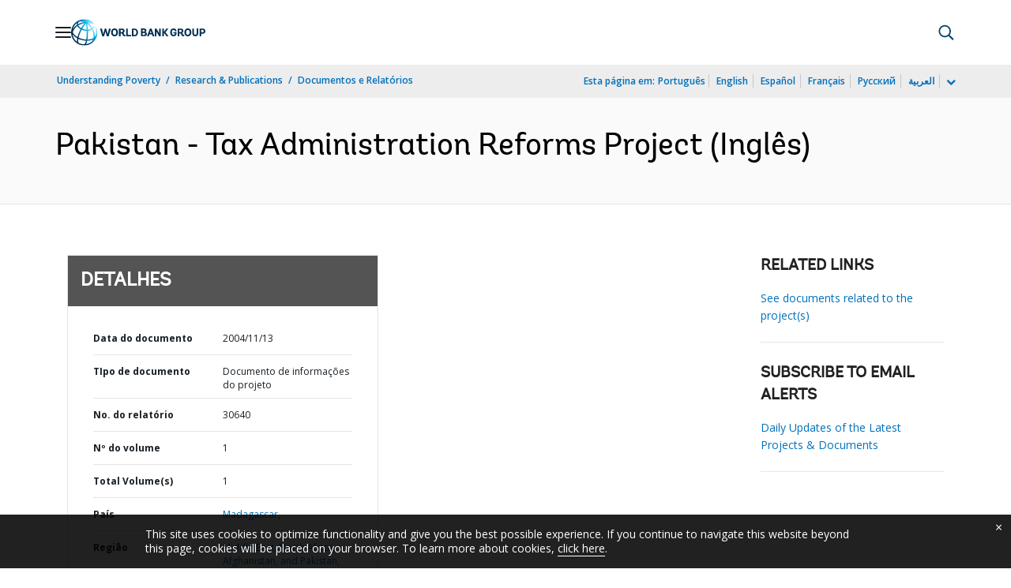

--- FILE ---
content_type: application/xml; charset=utf-8
request_url: https://search.worldbank.org/api/v3/wds?format=xml&fl=display_title,lang&guid=944221468145158075&apilang=pt
body_size: 302
content:
<?xml version="1.0" encoding="UTF-8" standalone="yes"?>
<documents rows="10" os="0" page="1" total="1">
  <doc id="5342824">
    <id>5342824</id>
    <lang>Inglês</lang>
    <entityids>
      <entityid>000012009_20041115155146</entityid>
    </entityids>
    <display_title>Pakistan - Tax Administration Reforms Project</display_title>
    <pdfurl>http://documents.worldbank.org/curated/en/944221468145158075/pdf/30640.pdf</pdfurl>
    <guid>944221468145158075</guid>
    <url>https://www.worldbank.org/curated/pt/944221468145158075</url>
  </doc>
</documents>